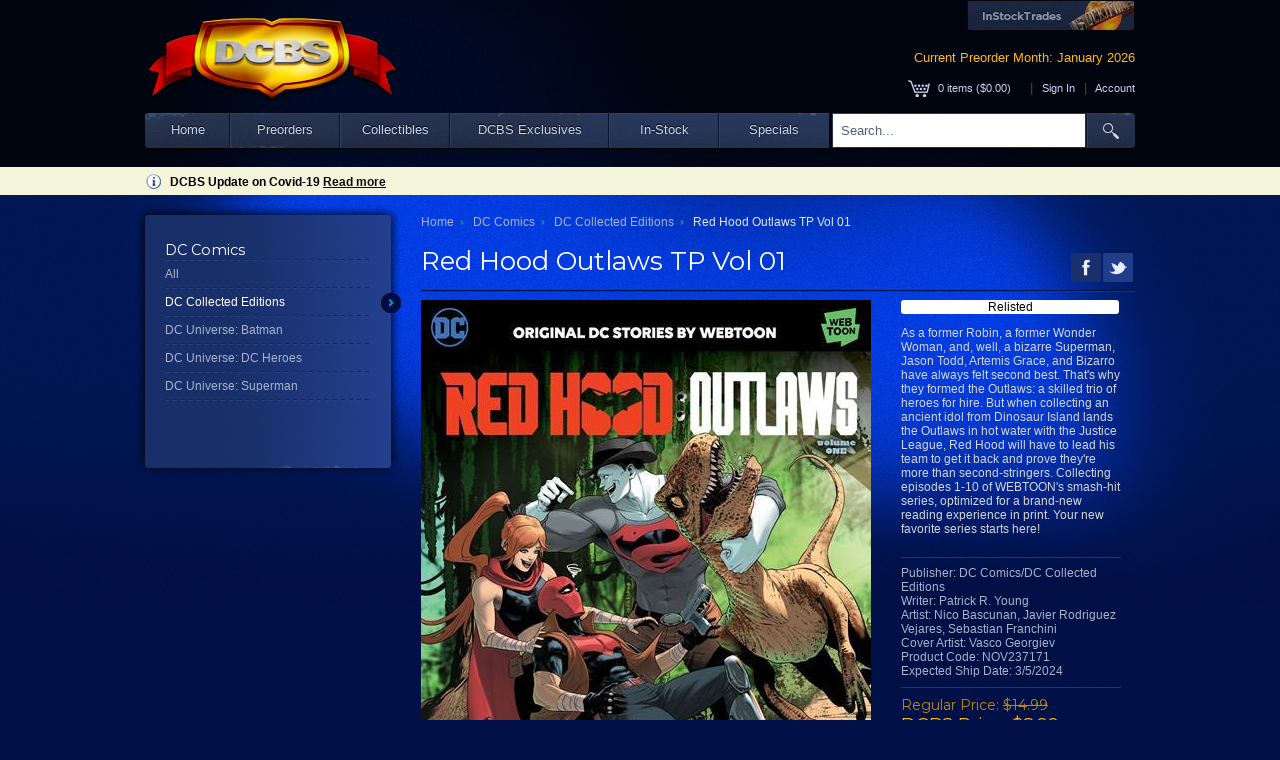

--- FILE ---
content_type: text/html; charset=utf-8
request_url: https://www.dcbservice.com/product/nov237171/red-hood-outlaws-tp-vol-01
body_size: 13382
content:

<!DOCTYPE html>
<html lang="en">
<head>
    <meta charset="utf-8" />
    <title>Red Hood Outlaws TP Vol 01 - Discount Comic Book Service</title>
    <link href='//fonts.googleapis.com/css?family=Montserrat:400,700' rel='stylesheet' type='text/css'>
    <link href="/favicon.ico" rel="shortcut icon" type="image/x-icon" />
    <meta name="viewport" content="width=device-width, initial-scale=1.0, user-scalable=yes">
    <meta http-equiv="X-UA-Compatible" content="IE=edge">

    <meta name="description" content="(W) Patrick R. Young (A) Nico Bascunan, Javier Rodriguez Vejares, Sebastian Franchini (CA) Vasco Georgiev

As a former Robin, a former Wonder Woman,..." />
    <meta property="og:title" content="Red Hood Outlaws TP Vol 01 - Discount Comic Book Service" />
    <meta property="og:description" content="As a former Robin, a former Wonder Woman, and, well, a bizarre Superman, Jason Todd, Artemis Grace, and Bizarro have always felt second best. That&#39;s why they formed the Outlaws: a skilled trio of heroes for hire. But when collecting an ancient idol from Dinosaur Island lands the Outlaws in hot water with the Justice League, Red Hood will have to lead his team to get it back and prove they&#39;re more than second-stringers. Collecting episodes 1-10 of WEBTOON&#39;s smash-hit series, optimized for a..." />
    <meta property="og:type" content="book" />
    <meta property="og:image" content="https://media.dcbservice.com/small/NOV237171.jpg" />
    <meta property="og:site_name" content="www.dcbservice.com" />
    <meta property="fb:admins" content="" />
    <link type="text/css" href="/content/style/site.css?041124" rel="stylesheet" />
    <link href="/bundles/style?v=N_6Mgh3IGGp26YrIwVyvHRBYvo_oXL5zrJBAor3PlcE1" rel="stylesheet"/>

    <script src="/bundles/modernizr?v=wBEWDufH_8Md-Pbioxomt90vm6tJN2Pyy9u9zHtWsPo1"></script>

    

    <link rel="stylesheet" href="https://cdn.jsdelivr.net/gh/orestbida/cookieconsent@3.0.1/dist/cookieconsent.css">
    <script src="/scripts/cookieconsent-config.min.js" type="module"></script>
    <!--[if lt IE 9]>
    <script src="/scripts/IE9.js"></script>
    <![endif]-->
    <!--[if lt IE 7]
    <script type="text/javascript" src="/scripts/jquery.pngFix.js"></script>
    <![endif]-->
</head>
<body>
    <header>
        <div class="content-wrapper">
            <div class="float-left">
                <a href="/home"><img id="logo" src="/images/skinlogo.png" width="254" height="87" alt="Discount Comic Book Service" border="0" /></a>
            </div>
            <div class="float-right">
                <div id="oursites" style="float:right;">
                    <a href="http://www.instocktrades.com" target="_blank" class="site-button"><img src="/content/images/ist_button.png" alt="InStockTrades" title="InStockTrades" border="0" /></a>

                </div>
                <div id="preordermonth">Current Preorder Month: January 2026</div>
                <div id="cartsummary" style="clear:both;">
                    <span class="cartlink">
	<span id="cartcount">0</span> items (<span id="cartsubtotal">$0.00</span>)
	<div class="cartpeek">
		<div class="section">
			<div id="recentlyadded" class="recentlyadded clear-fix">
				<div class="centered">
					Your cart is empty.<br />
					Check out the <a href="/products/specials">specials</a> to get started!
				</div>
			</div>
			<div class="clear-fix" class="peekfooter"><a href="/cart" class="buttonwide" id="viewcart">View Cart</a></div>
		</div>
	</div>
</span>
<span class="cartuser">
	<span class="separator">|</span>
		<span class="welcome"><a href="/account/login/?returnurl=%2fproduct%2fnov237171%2fred-hood-outlaws-tp-vol-01">Sign In</a></span>
		<span class="separator">|</span>
	<a href="/account">Account</a>
</span>
                </div>
            </div>


<div class="menuspaceholder">
	<div class="headmenu sticky">
		<ul id="dcbsmenu">
			<li class="navmenuitem" id="navhome"><a class="bar" href="/home">Home</a></li>
			<li class="navmenuitem" id="navpreorders">
				<a class="bar">Preorders</a>
				<ul style="display:none;">
					<li class="twocolmenu">
						<a href="#">Publishers</a>
						<ul style="column-count:2;width:300px;">
								<li><a href="/products/dc-comics/1">DC Comics</a></li>
								<li><a href="/products/marvel-comics/4">Marvel Comics</a></li>
								<li><a href="/products/image-comics/3">Image Comics</a></li>
									<li style="overflow:hidden;"><hr style="width:50%;float:left;border:1px solid #c9cedb; border-bottom:0;"/></li>
								<li><a href="/products/archie-comics-publications/49">Archie Comics Publications</a></li>
								<li><a href="/products/boom-studios/36">Boom! Studios</a></li>
								<li><a href="/products/cinebook/50">Cinebook</a></li>
								<li><a href="/products/dark-horse/2">Dark Horse</a></li>
								<li><a href="/products/drawn-quarterly/52">Drawn &amp; Quarterly</a></li>
								<li><a href="/products/dynamite-entertainment/38">Dynamite Entertainment</a></li>
								<li><a href="/products/fantagraphics/53">Fantagraphics</a></li>
								<li><a href="/products/idw-publishing/37">IDW Publishing</a></li>
								<li><a href="/products/kodansha-comics/59">Kodansha Comics</a></li>
								<li><a href="/products/oni-press/54">Oni Press</a></li>
								<li><a href="/products/papercutz/55">Papercutz</a></li>
								<li><a href="/products/scout-comics/46">Scout Comics</a></li>
								<li><a href="/products/seven-seas-entertainment/62">Seven Seas Entertainment</a></li>
								<li><a href="/products/titan-comics/48">Titan Comics</a></li>
								<li><a href="/products/tokyopop/60">Tokyopop</a></li>
								<li><a href="/products/twomorrows-publishing/63">Twomorrows Publishing</a></li>
								<li><a href="/products/udon-entertainment/56">Udon Entertainment</a></li>
								<li><a href="/products/valiant-entertainment/61">Valiant Entertainment</a></li>
								<li><a href="/products/vault-comics/47">Vault Comics</a></li>
								<li><a href="/products/viz-media-llc/57">VIZ Media LLC</a></li>
								<li><a href="/products/yen-press/58">Yen Press</a></li>
								<li><a href="/products/manga/42">Manga</a></li>
								<li><a href="/products/other/6">Other</a></li>
						</ul>
					</li>
					<li>
						<a href="#">Other</a>
						<ul>
							<li><a href="/products/previews-catalog/34">Previews Catalog</a></li>
							
							<li><a href="/products/calendars/35">Calendars</a></li>
							<li><a href="/products/trading-cards/10">Trading Cards</a></li>
							<li><a href="/products/apparel/11">Apparel</a></li>
							<li><a href="/products/toys-models/12">Toys and Models</a></li>
							<li><a href="/products/collectibles/13">Collectibles</a></li>
							<li><a href="/products/games/14">Games</a></li>
							<li><a href="/products/videos-dvds/15">Videos / DVDs</a></li>
						</ul>
					</li>
					<li>
						<a href="#">New Products</a>
						<ul>
								<li><a href="/product/jan2670018/dc-marvel-superman-spider-man-1-(one-shot)-cvr-r-daniel-sampere-super-boy-prime-spider-man-black-card-stock-var"><div title="DC Marvel Superman Spider-Man #1 (One Shot) Cvr R Daniel Sampere Super-Boy Prime &amp; Spider-Man Black Card Stock Var">DC Marvel Superman Spider-Man #1 (One Shot) Cvr R Daniel Sampere Super-Boy Prime &amp; Spider-Man Black Card Stock Var</div></a></li>
								<li><a href="/product/jan2670915/dead-teenagers-1-(of-5)-cvr-b-keyla-valerio-var"><div title="Dead Teenagers #1 (of 5) Cvr B Keyla Valerio Var">Dead Teenagers #1 (of 5) Cvr B Keyla Valerio Var</div></a></li>
								<li><a href="/product/jan2670821/honor-and-curse-eternal-1-(of-12)-cvr-a-nick-marinkkovich"><div title="Honor And Curse Eternal #1 (of 12) Cvr A Nick Marinkkovich">Honor And Curse Eternal #1 (of 12) Cvr A Nick Marinkkovich</div></a></li>
								<li><a href="/product/jan2671059/nectar-1-cvr-h-suspiria-blind-bag-var"><div title="Nectar #1 Cvr H Suspiria Blind Bag Var">Nectar #1 Cvr H Suspiria Blind Bag Var</div></a></li>
								<li><a href="/product/jan2671059/nectar-1-cvr-h-suspiria-blind-bag-var"><div title="Nectar #1 Cvr H Suspiria Blind Bag Var">Nectar #1 Cvr H Suspiria Blind Bag Var</div></a></li>
								<li><a href="/product/jan2671039/street-fighter-masters-karin-1-(one-shot)-cvr-c-shardanic-var"><div title="Street Fighter Masters Karin #1 (One Shot) Cvr C Shardanic Var">Street Fighter Masters Karin #1 (One Shot) Cvr C Shardanic Var</div></a></li>
								<li><a href="/product/jan2671039/street-fighter-masters-karin-1-(one-shot)-cvr-c-shardanic-var"><div title="Street Fighter Masters Karin #1 (One Shot) Cvr C Shardanic Var">Street Fighter Masters Karin #1 (One Shot) Cvr C Shardanic Var</div></a></li>
								<li><a href="/product/jan264187/the-exorcism-at-buckingham-palace-1-variant-ri-110-(del-rey)-(mr)"><div title="The Exorcism At Buckingham Palace #1 Variant Ri 1:10 (Del Rey) (MR)">The Exorcism At Buckingham Palace #1 Variant Ri 1:10 (Del Rey) (MR)</div></a></li>
								<li><a href="/product/jan264187/the-exorcism-at-buckingham-palace-1-variant-ri-110-(del-rey)-(mr)"><div title="The Exorcism At Buckingham Palace #1 Variant Ri 1:10 (Del Rey) (MR)">The Exorcism At Buckingham Palace #1 Variant Ri 1:10 (Del Rey) (MR)</div></a></li>
							<li><a href="/products/firsts">View All</a></li>
						</ul>
					</li>
					<li>
						
						<ul>
								<li style="text-align:center;">
									<div class="thumbnailborder">
										<div class="thumbcontainer">
											<div class="centerimage">
												<a href="/product/jan2670821/honor-and-curse-eternal-1-(of-12)-cvr-a-nick-marinkkovich"><img alt="Honor And Curse Eternal #1 (of 12) Cvr A Nick Marinkkovich" class="thumbnail" src="https://media.dcbservice.com/small/JAN2670821.jpg" title="" /></a>
											</div>
										</div>
									</div>
									<br />
									<a href="/product/jan2670821/honor-and-curse-eternal-1-(of-12)-cvr-a-nick-marinkkovich">Honor And Curse Eternal #1 (of 12) Cvr A Nick Marinkkovich</a>
</li>

							
						</ul>
					</li>

				</ul>

			</li>
			<li class="navmenuitem" id="navcollectibles">
				<a class="bar">Collectibles</a>
				<ul style="display:none;">
					<li>
						<a href="#">Statues</a>
						<ul>
							<li><a href="/statues/dc-direct/5a">DC Direct</a></li>
							
							
							<li><a href="/statues/other/5d">Other</a></li>
						</ul>

                        <a href="#" style="margin-top:20px;">Action Figures</a>
                        <ul>
                            <li><a href="/action-figures/dc-direct/1a">DC Direct</a></li>
                            
                            <li><a href="/action-figures/other/1c">Other</a></li>
                        </ul>
					</li>
					<li>
						
                        					</li>

				</ul>

			</li>
			<li class="navmenuitem" id="navexclusives">
				<a class="bar">DCBS Exclusives</a>
				<ul style="display:none;">
					<li>
						<a href="#">DCBS Exclusives</a>
                        <ul>
                            <li><a href="/products/dcbs-exclusives">View All</a></li>
                        </ul>
					</li>
				</ul>
			</li>
            <li class="navmenuitem" id="navinstock">
                <a class="bar">In-Stock</a>
                <ul style="display:none;">
                    <li>
                        <a href="#">In-Stock Products</a>
                        <ul>

                                <li><a href="/instock/dc-comics/1">DC Comics</a></li>
                                <li><a href="/instock/marvel-comics/4">Marvel Comics</a></li>
                                <li><a href="/instock/image-comics/3">Image Comics</a></li>
                                    <li style="overflow:hidden;"><hr style="width:50%;float:left;border:1px solid #c9cedb; border-bottom:0;" /></li>
                                <li><a href="/instock/awa/44">AWA</a></li>
                                <li><a href="/instock/boom-studios/36">Boom! Studios</a></li>
                                <li><a href="/instock/dark-horse/2">Dark Horse</a></li>
                                <li><a href="/instock/dynamite-entertainment/38">Dynamite Entertainment</a></li>
                                <li><a href="/instock/idw-publishing/37">IDW Publishing</a></li>
                                <li><a href="/instock/merc-publishing/45">Merc Publishing</a></li>
                                <li><a href="/instock/scout-comics/46">Scout Comics</a></li>
                                <li><a href="/instock/vault-comics/47">Vault Comics</a></li>
                                <li><a href="/instock/manga/42">Manga</a></li>
                                <li><a href="/instock/other/6">Other</a></li>
                        </ul>
                    </li>
                </ul>
                
            </li>
			<li class="navmenuitem" id="navspecials"><a class="bar" href="/products/specials">Specials</a></li>
			<li class="navmenuitem" id="navsearchboxbg"><input type="text" id="sitesearchbox" name="sitesearchbox" /></li>
			<li class="navmenuitem" id="navsearch"><a class="searchbuttonlink" href="#"><img src="/content/menubar/search.png" border="0" id="searchbutton" /></a></li>
		</ul>
	</div>
</div>
        </div>
    </header>
    <div id="mobileheader">
        <a href="/home"><img id="logo" src="/images/skinlogo.png" alt="Discount Comic Book Service" border="0" /></a>

        <div style="" class="mobilemenuhome">
            <div class="collapsed">
                <div class="menuline"></div>
                <div class="menuline"></div>
                <div class="menuline"></div>
            </div>
            <div class="expanded" style="display:none;">
                X
            </div>
        </div>
        
        <div style="float:right; min-width:140px;">
            <div id="preordermonth">January 2026 Preorders</div>
            <div id="cartsummary" style="float:right; min-width:100px;">
                <span class="cartlink">
	<span id="cartcount">0</span> items (<span id="cartsubtotal">$0.00</span>)
	<div class="cartpeek">
		<div class="section">
			<div id="recentlyadded" class="recentlyadded clear-fix">
				<div class="centered">
					Your cart is empty.<br />
					Check out the <a href="/products/specials">specials</a> to get started!
				</div>
			</div>
			<div class="clear-fix" class="peekfooter"><a href="/cart" class="buttonwide" id="viewcart">View Cart</a></div>
		</div>
	</div>
</span>
<span class="cartuser">
	<span class="separator">|</span>
		<span class="welcome"><a href="/account/login/?returnurl=%2fproduct%2fnov237171%2fred-hood-outlaws-tp-vol-01">Sign In</a></span>
		<span class="separator">|</span>
	<a href="/account">Account</a>
</span>
            </div>
        </div>

        <div class="mobilemenuplaceholder">
            <div class="mobilemenu">

<div class="mobilemenulist">
	<div class="mobilemenuitem">
		<input type="text" id="mobilesearchbox" class="mobilesearchbox" />
	</div>
	<div class="mobilemenuitem">
		<h4>Preorders</h4>
		<ul>
				<li><a href="/products/dc-comics/1">DC Comics</a></li>
				<li><a href="/products/marvel-comics/4">Marvel Comics</a></li>
				<li><a href="/products/image-comics/3">Image Comics</a></li>
				<li><a href="/products/archie-comics-publications/49">Archie Comics Publications</a></li>
				<li><a href="/products/boom-studios/36">Boom! Studios</a></li>
				<li><a href="/products/cinebook/50">Cinebook</a></li>
				<li><a href="/products/dark-horse/2">Dark Horse</a></li>
				<li><a href="/products/drawn-quarterly/52">Drawn &amp; Quarterly</a></li>
				<li><a href="/products/dynamite-entertainment/38">Dynamite Entertainment</a></li>
				<li><a href="/products/fantagraphics/53">Fantagraphics</a></li>
				<li><a href="/products/idw-publishing/37">IDW Publishing</a></li>
				<li><a href="/products/kodansha-comics/59">Kodansha Comics</a></li>
				<li><a href="/products/oni-press/54">Oni Press</a></li>
				<li><a href="/products/papercutz/55">Papercutz</a></li>
				<li><a href="/products/scout-comics/46">Scout Comics</a></li>
				<li><a href="/products/seven-seas-entertainment/62">Seven Seas Entertainment</a></li>
				<li><a href="/products/titan-comics/48">Titan Comics</a></li>
				<li><a href="/products/tokyopop/60">Tokyopop</a></li>
				<li><a href="/products/twomorrows-publishing/63">Twomorrows Publishing</a></li>
				<li><a href="/products/udon-entertainment/56">Udon Entertainment</a></li>
				<li><a href="/products/valiant-entertainment/61">Valiant Entertainment</a></li>
				<li><a href="/products/vault-comics/47">Vault Comics</a></li>
				<li><a href="/products/viz-media-llc/57">VIZ Media LLC</a></li>
				<li><a href="/products/yen-press/58">Yen Press</a></li>
				<li><a href="/products/manga/42">Manga</a></li>
				<li><a href="/products/other/6">Other</a></li>
		</ul>

	</div>
	<div class="mobilemenuitem">
		<h4>Statues</h4>
		<ul>
			<li><a href="/statues/dc-direct/5a">DC Direct</a></li>
			
			
			<li><a href="/statues/other/5d">Other</a></li>
		</ul>
	</div>
	<div class="mobilemenuitem">
		<h4>Action Figures</h4>
		<ul>
			<li><a href="/action-figures/dc-direct/1a">DC Direct</a></li>
			
			<li><a href="/action-figures/other/1c">Other</a></li>
		</ul>
	</div>
    <div class="mobilemenuitem"><h4><a href="/products/dcbs-exclusives">DCBS Exclusives</a></h4></div>
	<div class="mobilemenuitem">
		<h4>Trade Paperbacks</h4>
		<ul>
			<li><a href="/trades/dc/1">DC</a></li>
			<li><a href="/trades/marvel/2">Marvel</a></li>
			<li><a href="/trades/dark-horse/3">Dark Horse</a></li>
			<li><a href="/trades/image/4">Image</a></li>
			<li><a href="/trades/other/5">Other</a></li>
		</ul>
	</div>
	<div class="mobilemenuitem"><h4><a href="/products/specials">Specials</a></h4></div>
	<div class="mobilemenuitem">
		<h4>Account</h4>
		<ul>
			<li><a href="/account">Profile</a></li>
			<li><a href="/account/orders">Order History</a></li>
			<li><a href="/account/shipments">Shipments</a></li>
			<li><a href="/account/unshippeditems">Unshipped Items</a></li>
            <li><a href="/account/payments">Payments</a></li>
			<li><a href="/account/credits">Credits</a></li>
			<li><a href="/account/pulllist">Pull List</a></li>
			<li><a href="/account/comixology">comiXology</a></li>
		</ul>
	</div>
</div>

            </div>
        </div>
    </div>
    <div id="body" class="">
        <div class="sitenoticebar">
            <div class="sitenotice">
                <div class="infoico"></div>
                DCBS Update on Covid-19 <a href="/Content/covid19">Read more</a>
            </div>
        </div>
        
        <section class="main-content clear-fix">
            

<div id="fb-root"></div>
<script>
    (function (d, s, id) {
        var js, fjs = d.getElementsByTagName(s)[0];
        if (d.getElementById(id)) return;
        js = d.createElement(s); js.id = id;
        js.src = "//connect.facebook.net/en_US/sdk.js#xfbml=1&appId=329982767154367&version=v2.0";
        fjs.parentNode.insertBefore(js, fjs);
    }(document, 'script', 'facebook-jssdk'));
</script>
<div class="content-wrapper">
        <div class="leftcol">
            <div class="sidemenu">
                <div class="top"></div>
                <div class="menubody">
                    <h3>DC Comics</h3>
                    <ul class="subnavlist navmenu">
                        <li class="separator"></li>
                        <div class="categorycontainer">
                            <div class="categorycontent">
                                <li><a href="/products/dc-comics/1">All</a></li>
                                <li class="separator"></li>

                                <li class="active">
                                    <a href="/products/dc-comics/1/dc-collected-editions/3ab">DC Collected Editions</a>
                                </li>
                                <li class="separator"></li>
                                <li class="">
                                    <a href="/products/dc-comics/1/dc-universe-batman/3c">DC Universe: Batman</a>
                                </li>
                                <li class="separator"></li>
                                <li class="">
                                    <a href="/products/dc-comics/1/dc-universe-dc-heroes/3e">DC Universe: DC Heroes</a>
                                </li>
                                <li class="separator"></li>
                                <li class="">
                                    <a href="/products/dc-comics/1/dc-universe-superman/3d">DC Universe: Superman</a>
                                </li>
                                <li class="separator"></li>
                            </div>
                        </div>
                    </ul>
                </div>
                <div class="bottom"></div>
            </div>
        </div>
    <div class="rightcol ">
                <div class="productdetail clear-fix">
            <div class="breadcrumb">
                    <span>
                            <a href="/">Home</a><span class="arrow"></span>
                    </span>
                    <span>
                            <a href="/products/dc-comics/1">DC Comics</a><span class="arrow"></span>
                    </span>
                    <span>
                            <a href="/products/dc-comics/1/dc-collected-editions/3ab">DC Collected Editions</a><span class="arrow"></span>
                    </span>
                    <span>
Red Hood Outlaws TP Vol 01                    </span>
            </div>
            <div class="detailhead clear-fix">
                <h1 class="title">Red Hood Outlaws TP Vol 01</h1>
                <div class="social">
                    
                    <div class="twitter"></div>
                    <div class="facebook"></div>

                </div>
            </div>
            <div class="hr"></div>
            <div class="detailimagecol">
<img alt="RED HOOD OUTLAWS TP VOL 01" class="prodimg" src="https://media.dcbservice.com/xlarge/NOV237171.jpg" title="" />
            </div>
            <div class="detaildatacol">
                    <div class="relist notice">Relisted</div>
                                                                                    <p>As a former Robin, a former Wonder Woman, and, well, a bizarre Superman, Jason Todd, Artemis Grace, and Bizarro have always felt second best. That&#39;s why they formed the Outlaws: a skilled trio of heroes for hire. But when collecting an ancient idol from Dinosaur Island lands the Outlaws in hot water with the Justice League, Red Hood will have to lead his team to get it back and prove they&#39;re more than second-stringers. Collecting episodes 1-10 of WEBTOON&#39;s smash-hit series, optimized for a brand-new reading experience in print. Your new favorite series starts here!</p>
                <div class="hr"></div>
                <ul class="meta">
                    <li>Publisher: DC Comics/DC Collected Editions</li>
                        <li>Writer:  Patrick R. Young </li>
                                                                <li>Artist:  Nico Bascunan, Javier Rodriguez Vejares, Sebastian Franchini </li>
                                            <li>Cover Artist:  Vasco Georgiev</li>
                                        <li>Product Code: NOV237171</li>
                    <li>Expected Ship Date: 3/5/2024</li>
                </ul>
                <div class="hr"></div>
                <div class="priceblock">
                    <ul>
                            <li class="regularprice">Regular Price: <span class="striken">$14.99</span></li>
                                                    <li class="dcbsprice">DCBS Price: $8.99</li>
                                                    <li class="discount">You save 40%!</li>
                    </ul>
                    <div class="statusblock">
                            <div class="cartstatus">
                                <div class="statusicon"></div><a href="/cart"><span class="cartqty">0</span> In Cart</a>
                            </div>
                    </div>
                    
                    <div class="statusblock">
                    </div>

                        <div class="message-info">This item is no longer available.</div>
                                                        </div>
            </div>
        </div>
    </div>
    <div class="clear-fix">
    </div>
</div>


        </section>
    </div>
    <footer class="">
        <div class="suggestions">
            
    <div class="tabrow suggestscroll">
        <div class="tabgroup clear-fix">
            <ul class="tabs clear-fix" style="z-index:9;">
                <li data-val="#tabalsolike">You may also like...</li>
            </ul>
            <div class="tabcontainer">
                <div id="tabalsolike" class="tabcontent">
                    <div class="slidergroup">
                        <ul class="slider">

<li>
		<a href="/product/jan2670001/dc-marvel-superman-spider-man-1-(one-shot)-cvr-a-jorge-jimenez">
			<div class="thumbnailborder">
				<div class="thumbcontainer"><div class="centerimage"><img alt="DC Marvel Superman Spider-Man #1 (One Shot) Cvr A Jorge Jimenez" class="thumbnail" src="https://media.dcbservice.com/small/JAN2670001.jpg" title="" /></div></div>
			</div>
			<div class="thumbnailactivemask"></div>
			<div class="thumbnailactivetitle">
				DC Marvel Superman Spider-Man #1 (One Shot) Cvr A Jorge Jimenez
				<div class="priceblock">
						<div class="regularprice">SRP: $7.99</div>
                    					<div class="dcbsprice">DCBS: $4.95</div>
											<div class="discount">(38% off)</div>
				</div>
				<div class="addtocart thumb" data-val="889978">
						<div class="notincart">
							<img src="/content/images/carticon.png" alt="add to cart" height="12" width="19" /> Add to cart
						</div>
						<div class="incart hidden">
							<div class="statusicon" style=""></div> <span class="cartqty">0</span> In Cart
						</div>
				</div>
			</div>
		</a>
</li>

<li>
		<a href="/product/jan2670002/dc-marvel-superman-spider-man-1-(one-shot)-cvr-b-jim-lee-card-stock-var">
			<div class="thumbnailborder">
				<div class="thumbcontainer"><div class="centerimage"><img alt="DC Marvel Superman Spider-Man #1 (One Shot) Cvr B Jim Lee Card Stock Var" class="thumbnail" src="https://media.dcbservice.com/small/JAN2670002.jpg" title="" /></div></div>
			</div>
			<div class="thumbnailactivemask"></div>
			<div class="thumbnailactivetitle">
				DC Marvel Superman Spider-Man #1 (One Shot) Cvr B Jim Lee Card Stock Var
				<div class="priceblock">
						<div class="regularprice">SRP: $8.99</div>
                    					<div class="dcbsprice">DCBS: $5.57</div>
											<div class="discount">(38% off)</div>
				</div>
				<div class="addtocart thumb" data-val="889979">
						<div class="notincart">
							<img src="/content/images/carticon.png" alt="add to cart" height="12" width="19" /> Add to cart
						</div>
						<div class="incart hidden">
							<div class="statusicon" style=""></div> <span class="cartqty">0</span> In Cart
						</div>
				</div>
			</div>
		</a>
</li>

<li>
		<a href="/product/jan2670027/lobo-1-cvr-a-jorge-corona">
			<div class="thumbnailborder">
				<div class="thumbcontainer"><div class="centerimage"><img alt="Lobo #1 Cvr A Jorge Corona" class="thumbnail" src="https://media.dcbservice.com/small/JAN2670027.jpg" title="" /></div></div>
			</div>
			<div class="thumbnailactivemask"></div>
			<div class="thumbnailactivetitle">
				Lobo #1 Cvr A Jorge Corona
				<div class="priceblock">
						<div class="regularprice">SRP: $3.99</div>
                    					<div class="dcbsprice">DCBS: $2.07</div>
											<div class="discount">(48% off)</div>
				</div>
				<div class="addtocart thumb" data-val="890004">
						<div class="notincart">
							<img src="/content/images/carticon.png" alt="add to cart" height="12" width="19" /> Add to cart
						</div>
						<div class="incart hidden">
							<div class="statusicon" style=""></div> <span class="cartqty">0</span> In Cart
						</div>
				</div>
			</div>
		</a>
</li>

<li>
		<a href="/product/jan2670041/batwoman-1-cvr-a-dani">
			<div class="thumbnailborder">
				<div class="thumbcontainer"><div class="centerimage"><img alt="Batwoman #1 Cvr A Dani" class="thumbnail" src="https://media.dcbservice.com/small/JAN2670041.jpg" title="" /></div></div>
			</div>
			<div class="thumbnailactivemask"></div>
			<div class="thumbnailactivetitle">
				Batwoman #1 Cvr A Dani
				<div class="priceblock">
						<div class="regularprice">SRP: $3.99</div>
                    					<div class="dcbsprice">DCBS: $2.07</div>
											<div class="discount">(48% off)</div>
				</div>
				<div class="addtocart thumb" data-val="890018">
						<div class="notincart">
							<img src="/content/images/carticon.png" alt="add to cart" height="12" width="19" /> Add to cart
						</div>
						<div class="incart hidden">
							<div class="statusicon" style=""></div> <span class="cartqty">0</span> In Cart
						</div>
				</div>
			</div>
		</a>
</li>

<li>
		<a href="/product/jan2670048/dc-ko-5-(of-5)-cvr-a-javier-fernandez-acetate">
			<div class="thumbnailborder">
				<div class="thumbcontainer"><div class="centerimage"><img alt="DC K.O. #5 (of 5) Cvr A Javier Fernandez Acetate" class="thumbnail" src="https://media.dcbservice.com/small/JAN2670048.jpg" title="" /></div></div>
			</div>
			<div class="thumbnailactivemask"></div>
			<div class="thumbnailactivetitle">
				DC K.O. #5 (of 5) Cvr A Javier Fernandez Acetate
				<div class="priceblock">
						<div class="regularprice">SRP: $5.99</div>
                    					<div class="dcbsprice">DCBS: $3.71</div>
											<div class="discount">(38% off)</div>
				</div>
				<div class="addtocart thumb" data-val="890025">
						<div class="notincart">
							<img src="/content/images/carticon.png" alt="add to cart" height="12" width="19" /> Add to cart
						</div>
						<div class="incart hidden">
							<div class="statusicon" style=""></div> <span class="cartqty">0</span> In Cart
						</div>
				</div>
			</div>
		</a>
</li>

<li>
		<a href="/product/jan2670059/absolute-batman-18-cvr-a-nick-dragotta">
			<div class="thumbnailborder">
				<div class="thumbcontainer"><div class="centerimage"><img alt="Absolute Batman #18 Cvr A Nick Dragotta" class="thumbnail" src="https://media.dcbservice.com/small/JAN2670059.jpg" title="" /></div></div>
			</div>
			<div class="thumbnailactivemask"></div>
			<div class="thumbnailactivetitle">
				Absolute Batman #18 Cvr A Nick Dragotta
				<div class="priceblock">
						<div class="regularprice">SRP: $4.99</div>
                    					<div class="dcbsprice">DCBS: $3.09</div>
											<div class="discount">(38% off)</div>
				</div>
				<div class="addtocart thumb" data-val="890036">
						<div class="notincart">
							<img src="/content/images/carticon.png" alt="add to cart" height="12" width="19" /> Add to cart
						</div>
						<div class="incart hidden">
							<div class="statusicon" style=""></div> <span class="cartqty">0</span> In Cart
						</div>
				</div>
			</div>
		</a>
</li>

<li>
		<a href="/product/jan2670064/absolute-wonder-woman-18-cvr-a-hayden-sherman">
			<div class="thumbnailborder">
				<div class="thumbcontainer"><div class="centerimage"><img alt="Absolute Wonder Woman #18 Cvr A Hayden Sherman" class="thumbnail" src="https://media.dcbservice.com/small/JAN2670064.jpg" title="" /></div></div>
			</div>
			<div class="thumbnailactivemask"></div>
			<div class="thumbnailactivetitle">
				Absolute Wonder Woman #18 Cvr A Hayden Sherman
				<div class="priceblock">
						<div class="regularprice">SRP: $4.99</div>
                    					<div class="dcbsprice">DCBS: $3.09</div>
											<div class="discount">(38% off)</div>
				</div>
				<div class="addtocart thumb" data-val="890041">
						<div class="notincart">
							<img src="/content/images/carticon.png" alt="add to cart" height="12" width="19" /> Add to cart
						</div>
						<div class="incart hidden">
							<div class="statusicon" style=""></div> <span class="cartqty">0</span> In Cart
						</div>
				</div>
			</div>
		</a>
</li>

<li>
		<a href="/product/jan2670068/absolute-superman-17-cvr-a-rafa-sandoval">
			<div class="thumbnailborder">
				<div class="thumbcontainer"><div class="centerimage"><img alt="Absolute Superman #17 Cvr A Rafa Sandoval" class="thumbnail" src="https://media.dcbservice.com/small/JAN2670068.jpg" title="" /></div></div>
			</div>
			<div class="thumbnailactivemask"></div>
			<div class="thumbnailactivetitle">
				Absolute Superman #17 Cvr A Rafa Sandoval
				<div class="priceblock">
						<div class="regularprice">SRP: $4.99</div>
                    					<div class="dcbsprice">DCBS: $3.09</div>
											<div class="discount">(38% off)</div>
				</div>
				<div class="addtocart thumb" data-val="890045">
						<div class="notincart">
							<img src="/content/images/carticon.png" alt="add to cart" height="12" width="19" /> Add to cart
						</div>
						<div class="incart hidden">
							<div class="statusicon" style=""></div> <span class="cartqty">0</span> In Cart
						</div>
				</div>
			</div>
		</a>
</li>

<li>
		<a href="/product/jan2670072/absolute-martian-manhunter-10-cvr-a-javier-rodriguez">
			<div class="thumbnailborder">
				<div class="thumbcontainer"><div class="centerimage"><img alt="Absolute Martian Manhunter #10 Cvr A Javier Rodriguez" class="thumbnail" src="https://media.dcbservice.com/small/JAN2670072.jpg" title="" /></div></div>
			</div>
			<div class="thumbnailactivemask"></div>
			<div class="thumbnailactivetitle">
				Absolute Martian Manhunter #10 Cvr A Javier Rodriguez
				<div class="priceblock">
						<div class="regularprice">SRP: $4.99</div>
                    					<div class="dcbsprice">DCBS: $3.09</div>
											<div class="discount">(38% off)</div>
				</div>
				<div class="addtocart thumb" data-val="890049">
						<div class="notincart">
							<img src="/content/images/carticon.png" alt="add to cart" height="12" width="19" /> Add to cart
						</div>
						<div class="incart hidden">
							<div class="statusicon" style=""></div> <span class="cartqty">0</span> In Cart
						</div>
				</div>
			</div>
		</a>
</li>

<li>
		<a href="/product/jan2670076/absolute-flash-13-cvr-a-nick-robles">
			<div class="thumbnailborder">
				<div class="thumbcontainer"><div class="centerimage"><img alt="Absolute Flash #13 Cvr A Nick Robles" class="thumbnail" src="/content/images/noimagethumb.jpg" title="" /></div></div>
			</div>
			<div class="thumbnailactivemask"></div>
			<div class="thumbnailactivetitle">
				Absolute Flash #13 Cvr A Nick Robles
				<div class="priceblock">
						<div class="regularprice">SRP: $4.99</div>
                    					<div class="dcbsprice">DCBS: $3.09</div>
											<div class="discount">(38% off)</div>
				</div>
				<div class="addtocart thumb" data-val="890053">
						<div class="notincart">
							<img src="/content/images/carticon.png" alt="add to cart" height="12" width="19" /> Add to cart
						</div>
						<div class="incart hidden">
							<div class="statusicon" style=""></div> <span class="cartqty">0</span> In Cart
						</div>
				</div>
			</div>
		</a>
</li>

<li>
		<a href="/product/jan2670107/batman-7-cvr-a-jorge-jimenez">
			<div class="thumbnailborder">
				<div class="thumbcontainer"><div class="centerimage"><img alt="Batman #7 Cvr A Jorge Jimenez" class="thumbnail" src="https://media.dcbservice.com/small/JAN2670107.jpg" title="" /></div></div>
			</div>
			<div class="thumbnailactivemask"></div>
			<div class="thumbnailactivetitle">
				Batman #7 Cvr A Jorge Jimenez
				<div class="priceblock">
						<div class="regularprice">SRP: $4.99</div>
                    					<div class="dcbsprice">DCBS: $3.09</div>
											<div class="discount">(38% off)</div>
				</div>
				<div class="addtocart thumb" data-val="890084">
						<div class="notincart">
							<img src="/content/images/carticon.png" alt="add to cart" height="12" width="19" /> Add to cart
						</div>
						<div class="incart hidden">
							<div class="statusicon" style=""></div> <span class="cartqty">0</span> In Cart
						</div>
				</div>
			</div>
		</a>
</li>

<li>
		<a href="/product/jan2670157/detective-comics-1107-cvr-a-mikel-janin">
			<div class="thumbnailborder">
				<div class="thumbcontainer"><div class="centerimage"><img alt="Detective Comics #1107 Cvr A Mikel Janin" class="thumbnail" src="https://media.dcbservice.com/small/JAN2670157.jpg" title="" /></div></div>
			</div>
			<div class="thumbnailactivemask"></div>
			<div class="thumbnailactivetitle">
				Detective Comics #1107 Cvr A Mikel Janin
				<div class="priceblock">
						<div class="regularprice">SRP: $4.99</div>
                    					<div class="dcbsprice">DCBS: $3.09</div>
											<div class="discount">(38% off)</div>
				</div>
				<div class="addtocart thumb" data-val="890134">
						<div class="notincart">
							<img src="/content/images/carticon.png" alt="add to cart" height="12" width="19" /> Add to cart
						</div>
						<div class="incart hidden">
							<div class="statusicon" style=""></div> <span class="cartqty">0</span> In Cart
						</div>
				</div>
			</div>
		</a>
</li>

<li>
		<a href="/product/jan2670181/superman-36-cvr-a-dan-mora">
			<div class="thumbnailborder">
				<div class="thumbcontainer"><div class="centerimage"><img alt="Superman #36 Cvr A Dan Mora" class="thumbnail" src="https://media.dcbservice.com/small/JAN2670181.jpg" title="" /></div></div>
			</div>
			<div class="thumbnailactivemask"></div>
			<div class="thumbnailactivetitle">
				Superman #36 Cvr A Dan Mora
				<div class="priceblock">
						<div class="regularprice">SRP: $4.99</div>
                    					<div class="dcbsprice">DCBS: $3.09</div>
											<div class="discount">(38% off)</div>
				</div>
				<div class="addtocart thumb" data-val="890158">
						<div class="notincart">
							<img src="/content/images/carticon.png" alt="add to cart" height="12" width="19" /> Add to cart
						</div>
						<div class="incart hidden">
							<div class="statusicon" style=""></div> <span class="cartqty">0</span> In Cart
						</div>
				</div>
			</div>
		</a>
</li>

<li>
		<a href="/product/jan2670212/justice-league-unlimited-17-cvr-a-dan-mora">
			<div class="thumbnailborder">
				<div class="thumbcontainer"><div class="centerimage"><img alt="Justice League Unlimited #17 Cvr A Dan Mora" class="thumbnail" src="https://media.dcbservice.com/small/JAN2670212.jpg" title="" /></div></div>
			</div>
			<div class="thumbnailactivemask"></div>
			<div class="thumbnailactivetitle">
				Justice League Unlimited #17 Cvr A Dan Mora
				<div class="priceblock">
						<div class="regularprice">SRP: $3.99</div>
                    					<div class="dcbsprice">DCBS: $2.47</div>
											<div class="discount">(38% off)</div>
				</div>
				<div class="addtocart thumb" data-val="890189">
						<div class="notincart">
							<img src="/content/images/carticon.png" alt="add to cart" height="12" width="19" /> Add to cart
						</div>
						<div class="incart hidden">
							<div class="statusicon" style=""></div> <span class="cartqty">0</span> In Cart
						</div>
				</div>
			</div>
		</a>
</li>

<li>
		<a href="/product/jan2670231/jsa-17-cvr-a-dave-johnson">
			<div class="thumbnailborder">
				<div class="thumbcontainer"><div class="centerimage"><img alt="JSA #17 Cvr A Dave Johnson" class="thumbnail" src="https://media.dcbservice.com/small/JAN2670231.jpg" title="" /></div></div>
			</div>
			<div class="thumbnailactivemask"></div>
			<div class="thumbnailactivetitle">
				JSA #17 Cvr A Dave Johnson
				<div class="priceblock">
						<div class="regularprice">SRP: $3.99</div>
                    					<div class="dcbsprice">DCBS: $2.47</div>
											<div class="discount">(38% off)</div>
				</div>
				<div class="addtocart thumb" data-val="890208">
						<div class="notincart">
							<img src="/content/images/carticon.png" alt="add to cart" height="12" width="19" /> Add to cart
						</div>
						<div class="incart hidden">
							<div class="statusicon" style=""></div> <span class="cartqty">0</span> In Cart
						</div>
				</div>
			</div>
		</a>
</li>

<li>
		<a href="/product/jan2670371/gi-joe-20-cvr-a-tom-reilly">
			<div class="thumbnailborder">
				<div class="thumbcontainer"><div class="centerimage"><img alt="GI Joe #20 Cvr A Tom Reilly" class="thumbnail" src="https://media.dcbservice.com/small/JAN2670371.jpg" title="" /></div></div>
			</div>
			<div class="thumbnailactivemask"></div>
			<div class="thumbnailactivetitle">
				GI Joe #20 Cvr A Tom Reilly
				<div class="priceblock">
						<div class="regularprice">SRP: $3.99</div>
                    					<div class="dcbsprice">DCBS: $2.47</div>
											<div class="discount">(38% off)</div>
				</div>
				<div class="addtocart thumb" data-val="890347">
						<div class="notincart">
							<img src="/content/images/carticon.png" alt="add to cart" height="12" width="19" /> Add to cart
						</div>
						<div class="incart hidden">
							<div class="statusicon" style=""></div> <span class="cartqty">0</span> In Cart
						</div>
				</div>
			</div>
		</a>
</li>

<li>
		<a href="/product/jan2670426/transformers-30-cvr-a-david-nakayama">
			<div class="thumbnailborder">
				<div class="thumbcontainer"><div class="centerimage"><img alt="Transformers #30 Cvr A David Nakayama" class="thumbnail" src="https://media.dcbservice.com/small/JAN2670426.jpg" title="" /></div></div>
			</div>
			<div class="thumbnailactivemask"></div>
			<div class="thumbnailactivetitle">
				Transformers #30 Cvr A David Nakayama
				<div class="priceblock">
						<div class="regularprice">SRP: $3.99</div>
                    					<div class="dcbsprice">DCBS: $2.47</div>
											<div class="discount">(38% off)</div>
				</div>
				<div class="addtocart thumb" data-val="890402">
						<div class="notincart">
							<img src="/content/images/carticon.png" alt="add to cart" height="12" width="19" /> Add to cart
						</div>
						<div class="incart hidden">
							<div class="statusicon" style=""></div> <span class="cartqty">0</span> In Cart
						</div>
				</div>
			</div>
		</a>
</li>

<li>
		<a href="/product/jan264283/amazing-spider-man-23-[ds]">
			<div class="thumbnailborder">
				<div class="thumbcontainer"><div class="centerimage"><img alt="Amazing Spider-Man #23 [Ds]" class="thumbnail" src="https://media.dcbservice.com/small/JAN264283.jpg" title="" /></div></div>
			</div>
			<div class="thumbnailactivemask"></div>
			<div class="thumbnailactivetitle">
				Amazing Spider-Man #23 [Ds]
				<div class="priceblock">
						<div class="regularprice">SRP: $4.99</div>
                    					<div class="dcbsprice">DCBS: $3.19</div>
											<div class="discount">(36% off)</div>
				</div>
				<div class="addtocart thumb" data-val="891295">
						<div class="notincart">
							<img src="/content/images/carticon.png" alt="add to cart" height="12" width="19" /> Add to cart
						</div>
						<div class="incart hidden">
							<div class="statusicon" style=""></div> <span class="cartqty">0</span> In Cart
						</div>
				</div>
			</div>
		</a>
</li>

<li>
		<a href="/product/jan264292/amazing-spider-man-24-[ds]">
			<div class="thumbnailborder">
				<div class="thumbcontainer"><div class="centerimage"><img alt="Amazing Spider-Man #24 [Ds]" class="thumbnail" src="https://media.dcbservice.com/small/JAN264292.jpg" title="" /></div></div>
			</div>
			<div class="thumbnailactivemask"></div>
			<div class="thumbnailactivetitle">
				Amazing Spider-Man #24 [Ds]
				<div class="priceblock">
						<div class="regularprice">SRP: $4.99</div>
                    					<div class="dcbsprice">DCBS: $3.19</div>
											<div class="discount">(36% off)</div>
				</div>
				<div class="addtocart thumb" data-val="891304">
						<div class="notincart">
							<img src="/content/images/carticon.png" alt="add to cart" height="12" width="19" /> Add to cart
						</div>
						<div class="incart hidden">
							<div class="statusicon" style=""></div> <span class="cartqty">0</span> In Cart
						</div>
				</div>
			</div>
		</a>
</li>

<li>
		<a href="/product/jan264300/amazing-spider-man-25-[ds]">
			<div class="thumbnailborder">
				<div class="thumbcontainer"><div class="centerimage"><img alt="Amazing Spider-Man #25 [Ds]" class="thumbnail" src="https://media.dcbservice.com/small/JAN264300.jpg" title="" /></div></div>
			</div>
			<div class="thumbnailactivemask"></div>
			<div class="thumbnailactivetitle">
				Amazing Spider-Man #25 [Ds]
				<div class="priceblock">
						<div class="regularprice">SRP: $4.99</div>
                    					<div class="dcbsprice">DCBS: $3.19</div>
											<div class="discount">(36% off)</div>
				</div>
				<div class="addtocart thumb" data-val="891312">
						<div class="notincart">
							<img src="/content/images/carticon.png" alt="add to cart" height="12" width="19" /> Add to cart
						</div>
						<div class="incart hidden">
							<div class="statusicon" style=""></div> <span class="cartqty">0</span> In Cart
						</div>
				</div>
			</div>
		</a>
</li>

<li>
		<a href="/product/jan264326/captain-america-8">
			<div class="thumbnailborder">
				<div class="thumbcontainer"><div class="centerimage"><img alt="Captain America #8" class="thumbnail" src="https://media.dcbservice.com/small/JAN264326.jpg" title="" /></div></div>
			</div>
			<div class="thumbnailactivemask"></div>
			<div class="thumbnailactivetitle">
				Captain America #8
				<div class="priceblock">
						<div class="regularprice">SRP: $4.99</div>
                    					<div class="dcbsprice">DCBS: $3.19</div>
											<div class="discount">(36% off)</div>
				</div>
				<div class="addtocart thumb" data-val="891336">
						<div class="notincart">
							<img src="/content/images/carticon.png" alt="add to cart" height="12" width="19" /> Add to cart
						</div>
						<div class="incart hidden">
							<div class="statusicon" style=""></div> <span class="cartqty">0</span> In Cart
						</div>
				</div>
			</div>
		</a>
</li>

<li>
		<a href="/product/jan264354/fantastic-four-9">
			<div class="thumbnailborder">
				<div class="thumbcontainer"><div class="centerimage"><img alt="Fantastic Four #9" class="thumbnail" src="https://media.dcbservice.com/small/JAN264354.jpg" title="" /></div></div>
			</div>
			<div class="thumbnailactivemask"></div>
			<div class="thumbnailactivetitle">
				Fantastic Four #9
				<div class="priceblock">
						<div class="regularprice">SRP: $3.99</div>
                    					<div class="dcbsprice">DCBS: $2.55</div>
											<div class="discount">(36% off)</div>
				</div>
				<div class="addtocart thumb" data-val="891364">
						<div class="notincart">
							<img src="/content/images/carticon.png" alt="add to cart" height="12" width="19" /> Add to cart
						</div>
						<div class="incart hidden">
							<div class="statusicon" style=""></div> <span class="cartqty">0</span> In Cart
						</div>
				</div>
			</div>
		</a>
</li>

<li>
		<a href="/product/jan264498/ultimate-endgame-4">
			<div class="thumbnailborder">
				<div class="thumbcontainer"><div class="centerimage"><img alt="Ultimate Endgame #4" class="thumbnail" src="https://media.dcbservice.com/small/JAN264498.jpg" title="" /></div></div>
			</div>
			<div class="thumbnailactivemask"></div>
			<div class="thumbnailactivetitle">
				Ultimate Endgame #4
				<div class="priceblock">
						<div class="regularprice">SRP: $4.99</div>
                    					<div class="dcbsprice">DCBS: $3.19</div>
											<div class="discount">(36% off)</div>
				</div>
				<div class="addtocart thumb" data-val="891507">
						<div class="notincart">
							<img src="/content/images/carticon.png" alt="add to cart" height="12" width="19" /> Add to cart
						</div>
						<div class="incart hidden">
							<div class="statusicon" style=""></div> <span class="cartqty">0</span> In Cart
						</div>
				</div>
			</div>
		</a>
</li>

<li>
		<a href="/product/jan264507/ultimates-22">
			<div class="thumbnailborder">
				<div class="thumbcontainer"><div class="centerimage"><img alt="Ultimates #22" class="thumbnail" src="https://media.dcbservice.com/small/JAN264507.jpg" title="" /></div></div>
			</div>
			<div class="thumbnailactivemask"></div>
			<div class="thumbnailactivetitle">
				Ultimates #22
				<div class="priceblock">
						<div class="regularprice">SRP: $4.99</div>
                    					<div class="dcbsprice">DCBS: $3.19</div>
											<div class="discount">(36% off)</div>
				</div>
				<div class="addtocart thumb" data-val="891516">
						<div class="notincart">
							<img src="/content/images/carticon.png" alt="add to cart" height="12" width="19" /> Add to cart
						</div>
						<div class="incart hidden">
							<div class="statusicon" style=""></div> <span class="cartqty">0</span> In Cart
						</div>
				</div>
			</div>
		</a>
</li>

<li>
		<a href="/product/jan264517/uncanny-x-men-25">
			<div class="thumbnailborder">
				<div class="thumbcontainer"><div class="centerimage"><img alt="Uncanny X-Men #25" class="thumbnail" src="https://media.dcbservice.com/small/JAN264517.jpg" title="" /></div></div>
			</div>
			<div class="thumbnailactivemask"></div>
			<div class="thumbnailactivetitle">
				Uncanny X-Men #25
				<div class="priceblock">
						<div class="regularprice">SRP: $5.99</div>
                    					<div class="dcbsprice">DCBS: $3.83</div>
											<div class="discount">(36% off)</div>
				</div>
				<div class="addtocart thumb" data-val="891526">
						<div class="notincart">
							<img src="/content/images/carticon.png" alt="add to cart" height="12" width="19" /> Add to cart
						</div>
						<div class="incart hidden">
							<div class="statusicon" style=""></div> <span class="cartqty">0</span> In Cart
						</div>
				</div>
			</div>
		</a>
</li>
                        </ul>
                        <div class="slidearrow left"><img src="/content/images/slide_left.png" alt="" /></div>
                        <div class="slidearrow right"><img src="/content/images/slide_right.png" alt="" /></div>
                    </div>
                </div>
            </div>
        </div>
    </div>

        </div>
        <div class="footercontent">
            <div class="footerin">
<div class="content-wrapper nav">
    <div class="navblock">
        <h4>Preorders</h4>
        <div class="hr"></div>
        <ul>
                <li><a href="/products/dc-comics/1">DC Comics</a></li>
                <li><a href="/products/marvel-comics/4">Marvel Comics</a></li>
                <li><a href="/products/image-comics/3">Image Comics</a></li>
                <li><a href="/products/archie-comics-publications/49">Archie Comics Publications</a></li>
                <li><a href="/products/boom-studios/36">Boom! Studios</a></li>
                <li><a href="/products/cinebook/50">Cinebook</a></li>
                <li><a href="/products/dark-horse/2">Dark Horse</a></li>
                <li><a href="/products/drawn-quarterly/52">Drawn &amp; Quarterly</a></li>
                <li><a href="/products/dynamite-entertainment/38">Dynamite Entertainment</a></li>
                <li><a href="/products/fantagraphics/53">Fantagraphics</a></li>
                <li><a href="/products/idw-publishing/37">IDW Publishing</a></li>
                <li><a href="/products/kodansha-comics/59">Kodansha Comics</a></li>
                <li><a href="/products/oni-press/54">Oni Press</a></li>
                <li><a href="/products/papercutz/55">Papercutz</a></li>
                <li><a href="/products/scout-comics/46">Scout Comics</a></li>
                <li><a href="/products/seven-seas-entertainment/62">Seven Seas Entertainment</a></li>
                <li><a href="/products/titan-comics/48">Titan Comics</a></li>
                <li><a href="/products/tokyopop/60">Tokyopop</a></li>
                <li><a href="/products/twomorrows-publishing/63">Twomorrows Publishing</a></li>
                <li><a href="/products/udon-entertainment/56">Udon Entertainment</a></li>
                <li><a href="/products/valiant-entertainment/61">Valiant Entertainment</a></li>
                <li><a href="/products/vault-comics/47">Vault Comics</a></li>
                <li><a href="/products/viz-media-llc/57">VIZ Media LLC</a></li>
                <li><a href="/products/yen-press/58">Yen Press</a></li>
                <li><a href="/products/manga/42">Manga</a></li>
                <li><a href="/products/other/6">Other</a></li>
        </ul>
    </div>
    <div class="navblock expanded">
        <h4>Other Preorders</h4>
        <div class="hr"></div>
        <ul>
            <li><a href="/products/previews-catalog/34">Previews Catalog</a></li>
            
            <li><a href="/products/calendars/35">Calendars</a></li>
            <li><a href="/products/trading-cards/10">Trading Cards</a></li>
            <li><a href="/products/apparel/11">Apparel</a></li>
            <li><a href="/products/toys-models/12">Toys and Models</a></li>
            <li><a href="/products/collectibles/13">Collectibles</a></li>
            <li><a href="/products/games/14">Games</a></li>
            <li><a href="/products/videos-dvds/15">Videos / DVDs</a></li>
        </ul>
    </div>
    <div class="navblock">
        <h4>Statues</h4>
        <div class="hr"></div>
        <ul>
            <li><a href="/statues/dc-direct/5a">DC Direct</a></li>
            <li><a href="/statues/marvel-select/5b">Marvel Select</a></li>
            
            <li><a href="/statues/other/5d">Other</a></li>
        </ul>
    </div>
    <div class="navblock">
        <h4>Action Figures</h4>
        <div class="hr"></div>
        <ul>
            <li><a href="/action-figures/dc-direct/1a">DC Direct</a></li>
            <li><a href="/action-figures/marvel-select/1b">Marvel Select</a></li>
            <li><a href="/action-figures/other/1c">Other</a></li>
        </ul>
    </div>
    
    <div class="navblock">
        <h4>In-Stock</h4>
        <div class="hr"></div>
        <ul>
                <li><a href="/instock/dc-comics/1">DC Comics</a></li>
                <li><a href="/instock/marvel-comics/4">Marvel Comics</a></li>
                <li><a href="/instock/image-comics/3">Image Comics</a></li>
                <li><a href="/instock/awa/44">AWA</a></li>
                <li><a href="/instock/boom-studios/36">Boom! Studios</a></li>
                <li><a href="/instock/dark-horse/2">Dark Horse</a></li>
                <li><a href="/instock/dynamite-entertainment/38">Dynamite Entertainment</a></li>
                <li><a href="/instock/idw-publishing/37">IDW Publishing</a></li>
                <li><a href="/instock/merc-publishing/45">Merc Publishing</a></li>
                <li><a href="/instock/scout-comics/46">Scout Comics</a></li>
                <li><a href="/instock/vault-comics/47">Vault Comics</a></li>
                <li><a href="/instock/manga/42">Manga</a></li>
                <li><a href="/instock/other/6">Other</a></li>
        </ul>
    </div>
    <div class="navblock">
        <h4>Special Offerings</h4>
        <div class="hr"></div>
        <ul>
            <li><a href="/products/previews">First Look</a></li>
            <li><a href="/products/specials">Special Discounts</a></li>
            <li><a href="/products/bundles">Bundles</a></li>
            <li><a href="/products/firsts">First Issues</a></li>
            <li><a href="/products/dcbs-exclusives">DCBS Exclusives</a></li>
            <li><a href="/order/giftcertificates">Gift Certificates</a></li>
        </ul>
    </div>

    <div class="navblock admin">
        <h4>Administration</h4>
        <div class="hr"></div>
        <ul>
            <li><a href="/account">Your Account</a></li>
            <li><a href="/content/orderduedate">Order Due Date</a></li>
            <li><a href="/content/downloads">Downloads</a></li>
            <li><a href="/cart/orderupload">Excel Order Upload</a></li>
            <li><a href="/content/shipping">Shipping</a></li>
            <li><a href="/content/payments">Payments</a></li>
            <li><a href="/content/privacy">Privacy &amp; Security</a></li>
            <li><a href="/content/faq">FAQ</a></li>
                        
            
            
            <li><a href="/home/contact">Contact Us</a></li>
        </ul>
    </div>
</div>
                <br clear="both" />

                <div class="content-wrapper">
                    <div class="" style="text-align:center;margin-top:30px; font-size:0.9em;">

                        The <a href="/content/orderduedate">Order Due Date</a> for JAN26 preorders is 1/21/2026.
                    </div>
                    <div style="">
                        <a href="https://www.comicbooksforkids.org" target="_blank"><img src="/Content/images/comicbooksforkids.png" alt="We support comic books for kids" style="width:180px; height:176px; border:0;" /></a>
                    </div>
                </div>
            </div>
        </div>
    </footer>
    <div class="centered copyblock">
        <p>&copy; 2026 - Discount Comic Book Service (DCBS). All images &copy; respective owners and used with permission. Design by <a href="http://hobartdesign.com/" target="_blank">Hobart Design</a>.</p>
    </div>

    <script src="/bundles/jquery?v=FVs3ACwOLIVInrAl5sdzR2jrCDmVOWFbZMY6g6Q0ulE1"></script>

    <script src="/bundles/jqueryui?v=D95-griJ-wQiXIoC3ZVeK1nSqLu4ahDMHrPBckft0RE1"></script>

    <script src="/bundles/app?v=_Exmee85lwFbxtPlSKAQBAcUOlmfYCbzKfNYBkEqErM1"></script>

    <script src="/bundles/jqueryval?v=WrBNyT_GYLXAZ7iWD7vDdFccq24m7v_9MPi3rcQ8FO01"></script>

    
    <script type="text/javascript">
        $(document).ready(function () {
            $('.social .facebook').on('click', function () {
                FB.ui({
                    method: 'share',
                    href: 'https://www.dcbservice.com/product/nov237171/red-hood-outlaws-tp-vol-01',
                }, function (response) { });
            });

            $('.social .twitter').on('click', function () {
                var text = 'Red+Hood+Outlaws+TP+Vol+01+from+%40DCBService';
                var share = 'https://www.dcbservice.com/product/nov237171/red-hood-outlaws-tp-vol-01';
                $.ajax({
                    type: 'Post',
                    async: false,
                    url: '/ajax/ShortenUrl',
                    dataType: 'json',
                    data: { longUrl: share },
                    success: function (data) {
                        var isSuccess = data.success;
                        if (isSuccess) {
                            share = data.shortUrl;
                        }
                    },
                    error: function (jqXHR, textStatus, errorThrown) {
                        console.log('error: ' + errorThrown);
                    }
                })
                .done(function () {
                    share = encodeURIComponent(share);
                    var url = 'https://twitter.com/share?url=' + share + '&text=' + text;
                    window.open(url, 'DCBS-Twitter', 'width=520,height=260');
                });
            });
            $('.priceincartquestion').on('click', function () {
                $('.priceincartexplanation').css('display', 'block');
            });
            $('.closepriceincartexplanation').on('click', function () {
                $('.priceincartexplanation').css('display', 'none');
            });
        });

    </script>


    <script type="text/javascript">
        $(function () {
            moveScroller();
        });
    </script>
    <script type="text/plain" data-category="analytics">
        (function (i, s, o, g, r, a, m) {
            i['GoogleAnalyticsObject'] = r; i[r] = i[r] || function () {
                (i[r].q = i[r].q || []).push(arguments)
            }, i[r].l = 1 * new Date(); a = s.createElement(o),
                m = s.getElementsByTagName(o)[0]; a.async = 1; a.src = g; m.parentNode.insertBefore(a, m)
        })(window, document, 'script', '//www.google-analytics.com/analytics.js', 'ga');

        ga('create', 'UA-37567592-1', 'auto');
        ga('send', 'pageview');

    </script>
    <script id="free_accessibility_plugin_script" src="https://accessibility.f-static.com/site/free-accessibility-plugin/accessibility.min.js?lan=en&place=bottom-right&distance=20" crossorigin="anonymous" type="text/plain" data-category="functionality"></script>
</body>

</html>
